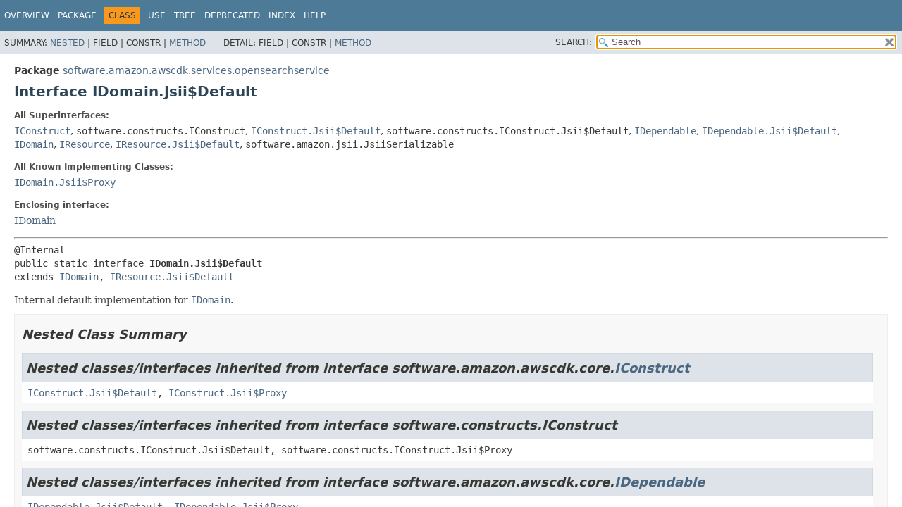

--- FILE ---
content_type: text/html
request_url: https://docs.aws.amazon.com/cdk/api/v1/java/software/amazon/awscdk/services/opensearchservice/IDomain.Jsii$Default.html
body_size: 6269
content:
<!DOCTYPE HTML>
<html lang="en">
<head>
<!-- Generated by javadoc (17) on Wed Nov 27 03:17:41 UTC 2024 -->
<title>IDomain.Jsii$Default (AWS CDK 1.204.0 API)</title>
<meta name="viewport" content="width=device-width, initial-scale=1">
<meta http-equiv="Content-Type" content="text/html; charset=UTF-8">
<meta name="dc.created" content="2024-11-27">
<meta name="description" content="declaration: package: software.amazon.awscdk.services.opensearchservice, interface: IDomain, interface: Jsii$Default">
<meta name="generator" content="javadoc/ClassWriterImpl">
<link rel="stylesheet" type="text/css" href="../../../../../stylesheet.css" title="Style">
<link rel="stylesheet" type="text/css" href="../../../../../script-dir/jquery-ui.min.css" title="Style">
<link rel="stylesheet" type="text/css" href="../../../../../jquery-ui.overrides.css" title="Style">
<script type="text/javascript" src="../../../../../script.js"></script>
<script type="text/javascript" src="../../../../../script-dir/jquery-3.7.1.min.js"></script>
<script type="text/javascript" src="../../../../../script-dir/jquery-ui.min.js"></script>
<meta name="robots" content="noindex"></head>
<body class="class-declaration-page">
<script type="text/javascript">var evenRowColor = "even-row-color";
var oddRowColor = "odd-row-color";
var tableTab = "table-tab";
var activeTableTab = "active-table-tab";
var pathtoroot = "../../../../../";
loadScripts(document, 'script');</script>
<noscript>
<div>JavaScript is disabled on your browser.</div>
</noscript>
<div class="flex-box">
<header role="banner" class="flex-header">
<nav role="navigation">
<!-- ========= START OF TOP NAVBAR ======= -->
<div class="top-nav" id="navbar-top">
<div class="skip-nav"><a href="#skip-navbar-top" title="Skip navigation links">Skip navigation links</a></div>
<div class="about-language"><meta name="guide-name" content="API Reference"> <meta name="service-name" content="AWS Cloud Development Kit (AWS CDK)"> <script type="text/javascript" src="/assets/js/awsdocs-boot.js"></script></div>
<ul id="navbar-top-firstrow" class="nav-list" title="Navigation">
<li><a href="../../../../../index.html">Overview</a></li>
<li><a href="package-summary.html">Package</a></li>
<li class="nav-bar-cell1-rev">Class</li>
<li><a href="class-use/IDomain.Jsii$Default.html">Use</a></li>
<li><a href="package-tree.html">Tree</a></li>
<li><a href="../../../../../deprecated-list.html">Deprecated</a></li>
<li><a href="../../../../../index-all.html">Index</a></li>
<li><a href="../../../../../help-doc.html#class">Help</a></li>
</ul>
</div>
<div class="sub-nav">
<div>
<ul class="sub-nav-list">
<li>Summary:&nbsp;</li>
<li><a href="#nested-class-summary">Nested</a>&nbsp;|&nbsp;</li>
<li>Field&nbsp;|&nbsp;</li>
<li>Constr&nbsp;|&nbsp;</li>
<li><a href="#method-summary">Method</a></li>
</ul>
<ul class="sub-nav-list">
<li>Detail:&nbsp;</li>
<li>Field&nbsp;|&nbsp;</li>
<li>Constr&nbsp;|&nbsp;</li>
<li><a href="#method-detail">Method</a></li>
</ul>
</div>
<div class="nav-list-search"><label for="search-input">SEARCH:</label>
<input type="text" id="search-input" value="search" disabled="disabled">
<input type="reset" id="reset-button" value="reset" disabled="disabled">
</div>
</div>
<!-- ========= END OF TOP NAVBAR ========= -->
<span class="skip-nav" id="skip-navbar-top"></span></nav>
</header>
<div class="flex-content">
<main role="main">
<!-- ======== START OF CLASS DATA ======== -->
<div class="header">
<div class="sub-title"><span class="package-label-in-type">Package</span>&nbsp;<a href="package-summary.html">software.amazon.awscdk.services.opensearchservice</a></div>
<h1 title="Interface IDomain.Jsii$Default" class="title">Interface IDomain.Jsii$Default</h1>
</div>
<section class="class-description" id="class-description">
<dl class="notes">
<dt>All Superinterfaces:</dt>
<dd><code><a href="../../core/IConstruct.html" title="interface in software.amazon.awscdk.core">IConstruct</a></code>, <code>software.constructs.IConstruct</code>, <code><a href="../../core/IConstruct.Jsii$Default.html" title="interface in software.amazon.awscdk.core">IConstruct.Jsii$Default</a></code>, <code>software.constructs.IConstruct.Jsii$Default</code>, <code><a href="../../core/IDependable.html" title="interface in software.amazon.awscdk.core">IDependable</a></code>, <code><a href="../../core/IDependable.Jsii$Default.html" title="interface in software.amazon.awscdk.core">IDependable.Jsii$Default</a></code>, <code><a href="IDomain.html" title="interface in software.amazon.awscdk.services.opensearchservice">IDomain</a></code>, <code><a href="../../core/IResource.html" title="interface in software.amazon.awscdk.core">IResource</a></code>, <code><a href="../../core/IResource.Jsii$Default.html" title="interface in software.amazon.awscdk.core">IResource.Jsii$Default</a></code>, <code>software.amazon.jsii.JsiiSerializable</code></dd>
</dl>
<dl class="notes">
<dt>All Known Implementing Classes:</dt>
<dd><code><a href="IDomain.Jsii$Proxy.html" title="class in software.amazon.awscdk.services.opensearchservice">IDomain.Jsii$Proxy</a></code></dd>
</dl>
<dl class="notes">
<dt>Enclosing interface:</dt>
<dd><a href="IDomain.html" title="interface in software.amazon.awscdk.services.opensearchservice">IDomain</a></dd>
</dl>
<hr>
<div class="type-signature"><span class="annotations">@Internal
</span><span class="modifiers">public static interface </span><span class="element-name type-name-label">IDomain.Jsii$Default</span><span class="extends-implements">
extends <a href="IDomain.html" title="interface in software.amazon.awscdk.services.opensearchservice">IDomain</a>, <a href="../../core/IResource.Jsii$Default.html" title="interface in software.amazon.awscdk.core">IResource.Jsii$Default</a></span></div>
<div class="block">Internal default implementation for <a href="IDomain.html" title="interface in software.amazon.awscdk.services.opensearchservice"><code>IDomain</code></a>.</div>
</section>
<section class="summary">
<ul class="summary-list">
<!-- ======== NESTED CLASS SUMMARY ======== -->
<li>
<section class="nested-class-summary" id="nested-class-summary">
<h2>Nested Class Summary</h2>
<div class="inherited-list">
<h2 id="nested-classes-inherited-from-class-software.amazon.awscdk.core.IConstruct">Nested classes/interfaces inherited from interface&nbsp;software.amazon.awscdk.core.<a href="../../core/IConstruct.html" title="interface in software.amazon.awscdk.core">IConstruct</a></h2>
<code><a href="../../core/IConstruct.Jsii$Default.html" title="interface in software.amazon.awscdk.core">IConstruct.Jsii$Default</a>, <a href="../../core/IConstruct.Jsii$Proxy.html" title="class in software.amazon.awscdk.core">IConstruct.Jsii$Proxy</a></code></div>
<div class="inherited-list">
<h2 id="nested-classes-inherited-from-class-software.constructs.IConstruct">Nested classes/interfaces inherited from interface&nbsp;software.constructs.IConstruct</h2>
<code>software.constructs.IConstruct.Jsii$Default, software.constructs.IConstruct.Jsii$Proxy</code></div>
<div class="inherited-list">
<h2 id="nested-classes-inherited-from-class-software.amazon.awscdk.core.IDependable">Nested classes/interfaces inherited from interface&nbsp;software.amazon.awscdk.core.<a href="../../core/IDependable.html" title="interface in software.amazon.awscdk.core">IDependable</a></h2>
<code><a href="../../core/IDependable.Jsii$Default.html" title="interface in software.amazon.awscdk.core">IDependable.Jsii$Default</a>, <a href="../../core/IDependable.Jsii$Proxy.html" title="class in software.amazon.awscdk.core">IDependable.Jsii$Proxy</a></code></div>
<div class="inherited-list">
<h2 id="nested-classes-inherited-from-class-software.amazon.awscdk.services.opensearchservice.IDomain">Nested classes/interfaces inherited from interface&nbsp;software.amazon.awscdk.services.opensearchservice.<a href="IDomain.html" title="interface in software.amazon.awscdk.services.opensearchservice">IDomain</a></h2>
<code><a href="IDomain.Jsii$Default.html" title="interface in software.amazon.awscdk.services.opensearchservice">IDomain.Jsii$Default</a>, <a href="IDomain.Jsii$Proxy.html" title="class in software.amazon.awscdk.services.opensearchservice">IDomain.Jsii$Proxy</a></code></div>
<div class="inherited-list">
<h2 id="nested-classes-inherited-from-class-software.amazon.awscdk.core.IResource">Nested classes/interfaces inherited from interface&nbsp;software.amazon.awscdk.core.<a href="../../core/IResource.html" title="interface in software.amazon.awscdk.core">IResource</a></h2>
<code><a href="../../core/IResource.Jsii$Default.html" title="interface in software.amazon.awscdk.core">IResource.Jsii$Default</a>, <a href="../../core/IResource.Jsii$Proxy.html" title="class in software.amazon.awscdk.core">IResource.Jsii$Proxy</a></code></div>
</section>
</li>
<!-- ========== METHOD SUMMARY =========== -->
<li>
<section class="method-summary" id="method-summary">
<h2>Method Summary</h2>
<div id="method-summary-table">
<div class="table-tabs" role="tablist" aria-orientation="horizontal"><button id="method-summary-table-tab0" role="tab" aria-selected="true" aria-controls="method-summary-table.tabpanel" tabindex="0" onkeydown="switchTab(event)" onclick="show('method-summary-table', 'method-summary-table', 3)" class="active-table-tab">All Methods</button><button id="method-summary-table-tab2" role="tab" aria-selected="false" aria-controls="method-summary-table.tabpanel" tabindex="-1" onkeydown="switchTab(event)" onclick="show('method-summary-table', 'method-summary-table-tab2', 3)" class="table-tab">Instance Methods</button><button id="method-summary-table-tab5" role="tab" aria-selected="false" aria-controls="method-summary-table.tabpanel" tabindex="-1" onkeydown="switchTab(event)" onclick="show('method-summary-table', 'method-summary-table-tab5', 3)" class="table-tab">Default Methods</button></div>
<div id="method-summary-table.tabpanel" role="tabpanel" aria-labelledby="method-summary-table-tab0">
<div class="summary-table three-column-summary">
<div class="table-header col-first">Modifier and Type</div>
<div class="table-header col-second">Method</div>
<div class="table-header col-last">Description</div>
<div class="col-first even-row-color method-summary-table method-summary-table-tab2 method-summary-table-tab5"><code>default void</code></div>
<div class="col-second even-row-color method-summary-table method-summary-table-tab2 method-summary-table-tab5"><code><a href="#applyRemovalPolicy(software.amazon.awscdk.core.RemovalPolicy)" class="member-name-link">applyRemovalPolicy</a><wbr>(<a href="../../core/RemovalPolicy.html" title="enum in software.amazon.awscdk.core">RemovalPolicy</a>&nbsp;policy)</code></div>
<div class="col-last even-row-color method-summary-table method-summary-table-tab2 method-summary-table-tab5">
<div class="block">Apply the given removal policy to this resource.</div>
</div>
<div class="col-first odd-row-color method-summary-table method-summary-table-tab2 method-summary-table-tab5"><code>default <a href="https://docs.oracle.com/javase/8/docs/api/java/lang/String.html" title="class or interface in java.lang" class="external-link">String</a></code></div>
<div class="col-second odd-row-color method-summary-table method-summary-table-tab2 method-summary-table-tab5"><code><a href="#getDomainArn()" class="member-name-link">getDomainArn</a>()</code></div>
<div class="col-last odd-row-color method-summary-table method-summary-table-tab2 method-summary-table-tab5">
<div class="block">Arn of the Amazon OpenSearch Service domain.</div>
</div>
<div class="col-first even-row-color method-summary-table method-summary-table-tab2 method-summary-table-tab5"><code>default <a href="https://docs.oracle.com/javase/8/docs/api/java/lang/String.html" title="class or interface in java.lang" class="external-link">String</a></code></div>
<div class="col-second even-row-color method-summary-table method-summary-table-tab2 method-summary-table-tab5"><code><a href="#getDomainEndpoint()" class="member-name-link">getDomainEndpoint</a>()</code></div>
<div class="col-last even-row-color method-summary-table method-summary-table-tab2 method-summary-table-tab5">
<div class="block">Endpoint of the Amazon OpenSearch Service domain.</div>
</div>
<div class="col-first odd-row-color method-summary-table method-summary-table-tab2 method-summary-table-tab5"><code>default <a href="https://docs.oracle.com/javase/8/docs/api/java/lang/String.html" title="class or interface in java.lang" class="external-link">String</a></code></div>
<div class="col-second odd-row-color method-summary-table method-summary-table-tab2 method-summary-table-tab5"><code><a href="#getDomainId()" class="member-name-link">getDomainId</a>()</code></div>
<div class="col-last odd-row-color method-summary-table method-summary-table-tab2 method-summary-table-tab5">
<div class="block">Identifier of the Amazon OpenSearch Service domain.</div>
</div>
<div class="col-first even-row-color method-summary-table method-summary-table-tab2 method-summary-table-tab5"><code>default <a href="https://docs.oracle.com/javase/8/docs/api/java/lang/String.html" title="class or interface in java.lang" class="external-link">String</a></code></div>
<div class="col-second even-row-color method-summary-table method-summary-table-tab2 method-summary-table-tab5"><code><a href="#getDomainName()" class="member-name-link">getDomainName</a>()</code></div>
<div class="col-last even-row-color method-summary-table method-summary-table-tab2 method-summary-table-tab5">
<div class="block">Domain name of the Amazon OpenSearch Service domain.</div>
</div>
<div class="col-first odd-row-color method-summary-table method-summary-table-tab2 method-summary-table-tab5"><code>default <a href="../../core/ResourceEnvironment.html" title="interface in software.amazon.awscdk.core">ResourceEnvironment</a></code></div>
<div class="col-second odd-row-color method-summary-table method-summary-table-tab2 method-summary-table-tab5"><code><a href="#getEnv()" class="member-name-link">getEnv</a>()</code></div>
<div class="col-last odd-row-color method-summary-table method-summary-table-tab2 method-summary-table-tab5">
<div class="block">The environment this resource belongs to.</div>
</div>
<div class="col-first even-row-color method-summary-table method-summary-table-tab2 method-summary-table-tab5"><code>default <a href="../../core/ConstructNode.html" title="class in software.amazon.awscdk.core">ConstructNode</a></code></div>
<div class="col-second even-row-color method-summary-table method-summary-table-tab2 method-summary-table-tab5"><code><a href="#getNode()" class="member-name-link">getNode</a>()</code></div>
<div class="col-last even-row-color method-summary-table method-summary-table-tab2 method-summary-table-tab5">
<div class="block">The construct tree node for this construct.</div>
</div>
<div class="col-first odd-row-color method-summary-table method-summary-table-tab2 method-summary-table-tab5"><code>default <a href="../../core/Stack.html" title="class in software.amazon.awscdk.core">Stack</a></code></div>
<div class="col-second odd-row-color method-summary-table method-summary-table-tab2 method-summary-table-tab5"><code><a href="#getStack()" class="member-name-link">getStack</a>()</code></div>
<div class="col-last odd-row-color method-summary-table method-summary-table-tab2 method-summary-table-tab5">
<div class="block">The stack in which this resource is defined.</div>
</div>
<div class="col-first even-row-color method-summary-table method-summary-table-tab2 method-summary-table-tab5"><code>default <a href="../iam/Grant.html" title="class in software.amazon.awscdk.services.iam">Grant</a></code></div>
<div class="col-second even-row-color method-summary-table method-summary-table-tab2 method-summary-table-tab5"><code><a href="#grantIndexRead(java.lang.String,software.amazon.awscdk.services.iam.IGrantable)" class="member-name-link">grantIndexRead</a><wbr>(<a href="https://docs.oracle.com/javase/8/docs/api/java/lang/String.html" title="class or interface in java.lang" class="external-link">String</a>&nbsp;index,
 <a href="../iam/IGrantable.html" title="interface in software.amazon.awscdk.services.iam">IGrantable</a>&nbsp;identity)</code></div>
<div class="col-last even-row-color method-summary-table method-summary-table-tab2 method-summary-table-tab5">
<div class="block">Grant read permissions for an index in this domain to an IAM principal (Role/Group/User).</div>
</div>
<div class="col-first odd-row-color method-summary-table method-summary-table-tab2 method-summary-table-tab5"><code>default <a href="../iam/Grant.html" title="class in software.amazon.awscdk.services.iam">Grant</a></code></div>
<div class="col-second odd-row-color method-summary-table method-summary-table-tab2 method-summary-table-tab5"><code><a href="#grantIndexReadWrite(java.lang.String,software.amazon.awscdk.services.iam.IGrantable)" class="member-name-link">grantIndexReadWrite</a><wbr>(<a href="https://docs.oracle.com/javase/8/docs/api/java/lang/String.html" title="class or interface in java.lang" class="external-link">String</a>&nbsp;index,
 <a href="../iam/IGrantable.html" title="interface in software.amazon.awscdk.services.iam">IGrantable</a>&nbsp;identity)</code></div>
<div class="col-last odd-row-color method-summary-table method-summary-table-tab2 method-summary-table-tab5">
<div class="block">Grant read/write permissions for an index in this domain to an IAM principal (Role/Group/User).</div>
</div>
<div class="col-first even-row-color method-summary-table method-summary-table-tab2 method-summary-table-tab5"><code>default <a href="../iam/Grant.html" title="class in software.amazon.awscdk.services.iam">Grant</a></code></div>
<div class="col-second even-row-color method-summary-table method-summary-table-tab2 method-summary-table-tab5"><code><a href="#grantIndexWrite(java.lang.String,software.amazon.awscdk.services.iam.IGrantable)" class="member-name-link">grantIndexWrite</a><wbr>(<a href="https://docs.oracle.com/javase/8/docs/api/java/lang/String.html" title="class or interface in java.lang" class="external-link">String</a>&nbsp;index,
 <a href="../iam/IGrantable.html" title="interface in software.amazon.awscdk.services.iam">IGrantable</a>&nbsp;identity)</code></div>
<div class="col-last even-row-color method-summary-table method-summary-table-tab2 method-summary-table-tab5">
<div class="block">Grant write permissions for an index in this domain to an IAM principal (Role/Group/User).</div>
</div>
<div class="col-first odd-row-color method-summary-table method-summary-table-tab2 method-summary-table-tab5"><code>default <a href="../iam/Grant.html" title="class in software.amazon.awscdk.services.iam">Grant</a></code></div>
<div class="col-second odd-row-color method-summary-table method-summary-table-tab2 method-summary-table-tab5"><code><a href="#grantPathRead(java.lang.String,software.amazon.awscdk.services.iam.IGrantable)" class="member-name-link">grantPathRead</a><wbr>(<a href="https://docs.oracle.com/javase/8/docs/api/java/lang/String.html" title="class or interface in java.lang" class="external-link">String</a>&nbsp;path,
 <a href="../iam/IGrantable.html" title="interface in software.amazon.awscdk.services.iam">IGrantable</a>&nbsp;identity)</code></div>
<div class="col-last odd-row-color method-summary-table method-summary-table-tab2 method-summary-table-tab5">
<div class="block">Grant read permissions for a specific path in this domain to an IAM principal (Role/Group/User).</div>
</div>
<div class="col-first even-row-color method-summary-table method-summary-table-tab2 method-summary-table-tab5"><code>default <a href="../iam/Grant.html" title="class in software.amazon.awscdk.services.iam">Grant</a></code></div>
<div class="col-second even-row-color method-summary-table method-summary-table-tab2 method-summary-table-tab5"><code><a href="#grantPathReadWrite(java.lang.String,software.amazon.awscdk.services.iam.IGrantable)" class="member-name-link">grantPathReadWrite</a><wbr>(<a href="https://docs.oracle.com/javase/8/docs/api/java/lang/String.html" title="class or interface in java.lang" class="external-link">String</a>&nbsp;path,
 <a href="../iam/IGrantable.html" title="interface in software.amazon.awscdk.services.iam">IGrantable</a>&nbsp;identity)</code></div>
<div class="col-last even-row-color method-summary-table method-summary-table-tab2 method-summary-table-tab5">
<div class="block">Grant read/write permissions for a specific path in this domain to an IAM principal (Role/Group/User).</div>
</div>
<div class="col-first odd-row-color method-summary-table method-summary-table-tab2 method-summary-table-tab5"><code>default <a href="../iam/Grant.html" title="class in software.amazon.awscdk.services.iam">Grant</a></code></div>
<div class="col-second odd-row-color method-summary-table method-summary-table-tab2 method-summary-table-tab5"><code><a href="#grantPathWrite(java.lang.String,software.amazon.awscdk.services.iam.IGrantable)" class="member-name-link">grantPathWrite</a><wbr>(<a href="https://docs.oracle.com/javase/8/docs/api/java/lang/String.html" title="class or interface in java.lang" class="external-link">String</a>&nbsp;path,
 <a href="../iam/IGrantable.html" title="interface in software.amazon.awscdk.services.iam">IGrantable</a>&nbsp;identity)</code></div>
<div class="col-last odd-row-color method-summary-table method-summary-table-tab2 method-summary-table-tab5">
<div class="block">Grant write permissions for a specific path in this domain to an IAM principal (Role/Group/User).</div>
</div>
<div class="col-first even-row-color method-summary-table method-summary-table-tab2 method-summary-table-tab5"><code>default <a href="../iam/Grant.html" title="class in software.amazon.awscdk.services.iam">Grant</a></code></div>
<div class="col-second even-row-color method-summary-table method-summary-table-tab2 method-summary-table-tab5"><code><a href="#grantRead(software.amazon.awscdk.services.iam.IGrantable)" class="member-name-link">grantRead</a><wbr>(<a href="../iam/IGrantable.html" title="interface in software.amazon.awscdk.services.iam">IGrantable</a>&nbsp;identity)</code></div>
<div class="col-last even-row-color method-summary-table method-summary-table-tab2 method-summary-table-tab5">
<div class="block">Grant read permissions for this domain and its contents to an IAM principal (Role/Group/User).</div>
</div>
<div class="col-first odd-row-color method-summary-table method-summary-table-tab2 method-summary-table-tab5"><code>default <a href="../iam/Grant.html" title="class in software.amazon.awscdk.services.iam">Grant</a></code></div>
<div class="col-second odd-row-color method-summary-table method-summary-table-tab2 method-summary-table-tab5"><code><a href="#grantReadWrite(software.amazon.awscdk.services.iam.IGrantable)" class="member-name-link">grantReadWrite</a><wbr>(<a href="../iam/IGrantable.html" title="interface in software.amazon.awscdk.services.iam">IGrantable</a>&nbsp;identity)</code></div>
<div class="col-last odd-row-color method-summary-table method-summary-table-tab2 method-summary-table-tab5">
<div class="block">Grant read/write permissions for this domain and its contents to an IAM principal (Role/Group/User).</div>
</div>
<div class="col-first even-row-color method-summary-table method-summary-table-tab2 method-summary-table-tab5"><code>default <a href="../iam/Grant.html" title="class in software.amazon.awscdk.services.iam">Grant</a></code></div>
<div class="col-second even-row-color method-summary-table method-summary-table-tab2 method-summary-table-tab5"><code><a href="#grantWrite(software.amazon.awscdk.services.iam.IGrantable)" class="member-name-link">grantWrite</a><wbr>(<a href="../iam/IGrantable.html" title="interface in software.amazon.awscdk.services.iam">IGrantable</a>&nbsp;identity)</code></div>
<div class="col-last even-row-color method-summary-table method-summary-table-tab2 method-summary-table-tab5">
<div class="block">Grant write permissions for this domain and its contents to an IAM principal (Role/Group/User).</div>
</div>
<div class="col-first odd-row-color method-summary-table method-summary-table-tab2 method-summary-table-tab5"><code>default <a href="../cloudwatch/Metric.html" title="class in software.amazon.awscdk.services.cloudwatch">Metric</a></code></div>
<div class="col-second odd-row-color method-summary-table method-summary-table-tab2 method-summary-table-tab5"><code><a href="#metric(java.lang.String,software.amazon.awscdk.services.cloudwatch.MetricOptions)" class="member-name-link">metric</a><wbr>(<a href="https://docs.oracle.com/javase/8/docs/api/java/lang/String.html" title="class or interface in java.lang" class="external-link">String</a>&nbsp;metricName,
 <a href="../cloudwatch/MetricOptions.html" title="interface in software.amazon.awscdk.services.cloudwatch">MetricOptions</a>&nbsp;props)</code></div>
<div class="col-last odd-row-color method-summary-table method-summary-table-tab2 method-summary-table-tab5">
<div class="block">Return the given named metric for this domain.</div>
</div>
<div class="col-first even-row-color method-summary-table method-summary-table-tab2 method-summary-table-tab5"><code>default <a href="../cloudwatch/Metric.html" title="class in software.amazon.awscdk.services.cloudwatch">Metric</a></code></div>
<div class="col-second even-row-color method-summary-table method-summary-table-tab2 method-summary-table-tab5"><code><a href="#metricAutomatedSnapshotFailure(software.amazon.awscdk.services.cloudwatch.MetricOptions)" class="member-name-link">metricAutomatedSnapshotFailure</a><wbr>(<a href="../cloudwatch/MetricOptions.html" title="interface in software.amazon.awscdk.services.cloudwatch">MetricOptions</a>&nbsp;props)</code></div>
<div class="col-last even-row-color method-summary-table method-summary-table-tab2 method-summary-table-tab5">
<div class="block">Metric for automated snapshot failures.</div>
</div>
<div class="col-first odd-row-color method-summary-table method-summary-table-tab2 method-summary-table-tab5"><code>default <a href="../cloudwatch/Metric.html" title="class in software.amazon.awscdk.services.cloudwatch">Metric</a></code></div>
<div class="col-second odd-row-color method-summary-table method-summary-table-tab2 method-summary-table-tab5"><code><a href="#metricClusterIndexWritesBlocked(software.amazon.awscdk.services.cloudwatch.MetricOptions)" class="member-name-link">metricClusterIndexWritesBlocked</a><wbr>(<a href="../cloudwatch/MetricOptions.html" title="interface in software.amazon.awscdk.services.cloudwatch">MetricOptions</a>&nbsp;props)</code></div>
<div class="col-last odd-row-color method-summary-table method-summary-table-tab2 method-summary-table-tab5">
<div class="block">Metric for the cluster blocking index writes.</div>
</div>
<div class="col-first even-row-color method-summary-table method-summary-table-tab2 method-summary-table-tab5"><code>default <a href="../cloudwatch/Metric.html" title="class in software.amazon.awscdk.services.cloudwatch">Metric</a></code></div>
<div class="col-second even-row-color method-summary-table method-summary-table-tab2 method-summary-table-tab5"><code><a href="#metricClusterStatusRed(software.amazon.awscdk.services.cloudwatch.MetricOptions)" class="member-name-link">metricClusterStatusRed</a><wbr>(<a href="../cloudwatch/MetricOptions.html" title="interface in software.amazon.awscdk.services.cloudwatch">MetricOptions</a>&nbsp;props)</code></div>
<div class="col-last even-row-color method-summary-table method-summary-table-tab2 method-summary-table-tab5">
<div class="block">Metric for the time the cluster status is red.</div>
</div>
<div class="col-first odd-row-color method-summary-table method-summary-table-tab2 method-summary-table-tab5"><code>default <a href="../cloudwatch/Metric.html" title="class in software.amazon.awscdk.services.cloudwatch">Metric</a></code></div>
<div class="col-second odd-row-color method-summary-table method-summary-table-tab2 method-summary-table-tab5"><code><a href="#metricClusterStatusYellow(software.amazon.awscdk.services.cloudwatch.MetricOptions)" class="member-name-link">metricClusterStatusYellow</a><wbr>(<a href="../cloudwatch/MetricOptions.html" title="interface in software.amazon.awscdk.services.cloudwatch">MetricOptions</a>&nbsp;props)</code></div>
<div class="col-last odd-row-color method-summary-table method-summary-table-tab2 method-summary-table-tab5">
<div class="block">Metric for the time the cluster status is yellow.</div>
</div>
<div class="col-first even-row-color method-summary-table method-summary-table-tab2 method-summary-table-tab5"><code>default <a href="../cloudwatch/Metric.html" title="class in software.amazon.awscdk.services.cloudwatch">Metric</a></code></div>
<div class="col-second even-row-color method-summary-table method-summary-table-tab2 method-summary-table-tab5"><code><a href="#metricCPUUtilization(software.amazon.awscdk.services.cloudwatch.MetricOptions)" class="member-name-link">metricCPUUtilization</a><wbr>(<a href="../cloudwatch/MetricOptions.html" title="interface in software.amazon.awscdk.services.cloudwatch">MetricOptions</a>&nbsp;props)</code></div>
<div class="col-last even-row-color method-summary-table method-summary-table-tab2 method-summary-table-tab5">
<div class="block">Metric for CPU utilization.</div>
</div>
<div class="col-first odd-row-color method-summary-table method-summary-table-tab2 method-summary-table-tab5"><code>default <a href="../cloudwatch/Metric.html" title="class in software.amazon.awscdk.services.cloudwatch">Metric</a></code></div>
<div class="col-second odd-row-color method-summary-table method-summary-table-tab2 method-summary-table-tab5"><code><a href="#metricFreeStorageSpace(software.amazon.awscdk.services.cloudwatch.MetricOptions)" class="member-name-link">metricFreeStorageSpace</a><wbr>(<a href="../cloudwatch/MetricOptions.html" title="interface in software.amazon.awscdk.services.cloudwatch">MetricOptions</a>&nbsp;props)</code></div>
<div class="col-last odd-row-color method-summary-table method-summary-table-tab2 method-summary-table-tab5">
<div class="block">Metric for the storage space of nodes in the cluster.</div>
</div>
<div class="col-first even-row-color method-summary-table method-summary-table-tab2 method-summary-table-tab5"><code>default <a href="../cloudwatch/Metric.html" title="class in software.amazon.awscdk.services.cloudwatch">Metric</a></code></div>
<div class="col-second even-row-color method-summary-table method-summary-table-tab2 method-summary-table-tab5"><code><a href="#metricIndexingLatency(software.amazon.awscdk.services.cloudwatch.MetricOptions)" class="member-name-link">metricIndexingLatency</a><wbr>(<a href="../cloudwatch/MetricOptions.html" title="interface in software.amazon.awscdk.services.cloudwatch">MetricOptions</a>&nbsp;props)</code></div>
<div class="col-last even-row-color method-summary-table method-summary-table-tab2 method-summary-table-tab5">
<div class="block">Metric for indexing latency.</div>
</div>
<div class="col-first odd-row-color method-summary-table method-summary-table-tab2 method-summary-table-tab5"><code>default <a href="../cloudwatch/Metric.html" title="class in software.amazon.awscdk.services.cloudwatch">Metric</a></code></div>
<div class="col-second odd-row-color method-summary-table method-summary-table-tab2 method-summary-table-tab5"><code><a href="#metricJVMMemoryPressure(software.amazon.awscdk.services.cloudwatch.MetricOptions)" class="member-name-link">metricJVMMemoryPressure</a><wbr>(<a href="../cloudwatch/MetricOptions.html" title="interface in software.amazon.awscdk.services.cloudwatch">MetricOptions</a>&nbsp;props)</code></div>
<div class="col-last odd-row-color method-summary-table method-summary-table-tab2 method-summary-table-tab5">
<div class="block">Metric for JVM memory pressure.</div>
</div>
<div class="col-first even-row-color method-summary-table method-summary-table-tab2 method-summary-table-tab5"><code>default <a href="../cloudwatch/Metric.html" title="class in software.amazon.awscdk.services.cloudwatch">Metric</a></code></div>
<div class="col-second even-row-color method-summary-table method-summary-table-tab2 method-summary-table-tab5"><code><a href="#metricKMSKeyError(software.amazon.awscdk.services.cloudwatch.MetricOptions)" class="member-name-link">metricKMSKeyError</a><wbr>(<a href="../cloudwatch/MetricOptions.html" title="interface in software.amazon.awscdk.services.cloudwatch">MetricOptions</a>&nbsp;props)</code></div>
<div class="col-last even-row-color method-summary-table method-summary-table-tab2 method-summary-table-tab5">
<div class="block">Metric for KMS key errors.</div>
</div>
<div class="col-first odd-row-color method-summary-table method-summary-table-tab2 method-summary-table-tab5"><code>default <a href="../cloudwatch/Metric.html" title="class in software.amazon.awscdk.services.cloudwatch">Metric</a></code></div>
<div class="col-second odd-row-color method-summary-table method-summary-table-tab2 method-summary-table-tab5"><code><a href="#metricKMSKeyInaccessible(software.amazon.awscdk.services.cloudwatch.MetricOptions)" class="member-name-link">metricKMSKeyInaccessible</a><wbr>(<a href="../cloudwatch/MetricOptions.html" title="interface in software.amazon.awscdk.services.cloudwatch">MetricOptions</a>&nbsp;props)</code></div>
<div class="col-last odd-row-color method-summary-table method-summary-table-tab2 method-summary-table-tab5">
<div class="block">Metric for KMS key being inaccessible.</div>
</div>
<div class="col-first even-row-color method-summary-table method-summary-table-tab2 method-summary-table-tab5"><code>default <a href="../cloudwatch/Metric.html" title="class in software.amazon.awscdk.services.cloudwatch">Metric</a></code></div>
<div class="col-second even-row-color method-summary-table method-summary-table-tab2 method-summary-table-tab5"><code><a href="#metricMasterCPUUtilization(software.amazon.awscdk.services.cloudwatch.MetricOptions)" class="member-name-link">metricMasterCPUUtilization</a><wbr>(<a href="../cloudwatch/MetricOptions.html" title="interface in software.amazon.awscdk.services.cloudwatch">MetricOptions</a>&nbsp;props)</code></div>
<div class="col-last even-row-color method-summary-table method-summary-table-tab2 method-summary-table-tab5">
<div class="block">Metric for master CPU utilization.</div>
</div>
<div class="col-first odd-row-color method-summary-table method-summary-table-tab2 method-summary-table-tab5"><code>default <a href="../cloudwatch/Metric.html" title="class in software.amazon.awscdk.services.cloudwatch">Metric</a></code></div>
<div class="col-second odd-row-color method-summary-table method-summary-table-tab2 method-summary-table-tab5"><code><a href="#metricMasterJVMMemoryPressure(software.amazon.awscdk.services.cloudwatch.MetricOptions)" class="member-name-link">metricMasterJVMMemoryPressure</a><wbr>(<a href="../cloudwatch/MetricOptions.html" title="interface in software.amazon.awscdk.services.cloudwatch">MetricOptions</a>&nbsp;props)</code></div>
<div class="col-last odd-row-color method-summary-table method-summary-table-tab2 method-summary-table-tab5">
<div class="block">Metric for master JVM memory pressure.</div>
</div>
<div class="col-first even-row-color method-summary-table method-summary-table-tab2 method-summary-table-tab5"><code>default <a href="../cloudwatch/Metric.html" title="class in software.amazon.awscdk.services.cloudwatch">Metric</a></code></div>
<div class="col-second even-row-color method-summary-table method-summary-table-tab2 method-summary-table-tab5"><code><a href="#metricNodes(software.amazon.awscdk.services.cloudwatch.MetricOptions)" class="member-name-link">metricNodes</a><wbr>(<a href="../cloudwatch/MetricOptions.html" title="interface in software.amazon.awscdk.services.cloudwatch">MetricOptions</a>&nbsp;props)</code></div>
<div class="col-last even-row-color method-summary-table method-summary-table-tab2 method-summary-table-tab5">
<div class="block">Metric for the number of nodes.</div>
</div>
<div class="col-first odd-row-color method-summary-table method-summary-table-tab2 method-summary-table-tab5"><code>default <a href="../cloudwatch/Metric.html" title="class in software.amazon.awscdk.services.cloudwatch">Metric</a></code></div>
<div class="col-second odd-row-color method-summary-table method-summary-table-tab2 method-summary-table-tab5"><code><a href="#metricSearchableDocuments(software.amazon.awscdk.services.cloudwatch.MetricOptions)" class="member-name-link">metricSearchableDocuments</a><wbr>(<a href="../cloudwatch/MetricOptions.html" title="interface in software.amazon.awscdk.services.cloudwatch">MetricOptions</a>&nbsp;props)</code></div>
<div class="col-last odd-row-color method-summary-table method-summary-table-tab2 method-summary-table-tab5">
<div class="block">Metric for number of searchable documents.</div>
</div>
<div class="col-first even-row-color method-summary-table method-summary-table-tab2 method-summary-table-tab5"><code>default <a href="../cloudwatch/Metric.html" title="class in software.amazon.awscdk.services.cloudwatch">Metric</a></code></div>
<div class="col-second even-row-color method-summary-table method-summary-table-tab2 method-summary-table-tab5"><code><a href="#metricSearchLatency(software.amazon.awscdk.services.cloudwatch.MetricOptions)" class="member-name-link">metricSearchLatency</a><wbr>(<a href="../cloudwatch/MetricOptions.html" title="interface in software.amazon.awscdk.services.cloudwatch">MetricOptions</a>&nbsp;props)</code></div>
<div class="col-last even-row-color method-summary-table method-summary-table-tab2 method-summary-table-tab5">
<div class="block">Metric for search latency.</div>
</div>
</div>
</div>
</div>
<div class="inherited-list">
<h3 id="methods-inherited-from-class-software.amazon.awscdk.services.opensearchservice.IDomain">Methods inherited from interface&nbsp;software.amazon.awscdk.services.opensearchservice.<a href="IDomain.html" title="interface in software.amazon.awscdk.services.opensearchservice">IDomain</a></h3>
<code><a href="IDomain.html#metric(java.lang.String)">metric</a>, <a href="IDomain.html#metricAutomatedSnapshotFailure()">metricAutomatedSnapshotFailure</a>, <a href="IDomain.html#metricClusterIndexWritesBlocked()">metricClusterIndexWritesBlocked</a>, <a href="IDomain.html#metricClusterStatusRed()">metricClusterStatusRed</a>, <a href="IDomain.html#metricClusterStatusYellow()">metricClusterStatusYellow</a>, <a href="IDomain.html#metricCPUUtilization()">metricCPUUtilization</a>, <a href="IDomain.html#metricFreeStorageSpace()">metricFreeStorageSpace</a>, <a href="IDomain.html#metricIndexingLatency()">metricIndexingLatency</a>, <a href="IDomain.html#metricJVMMemoryPressure()">metricJVMMemoryPressure</a>, <a href="IDomain.html#metricKMSKeyError()">metricKMSKeyError</a>, <a href="IDomain.html#metricKMSKeyInaccessible()">metricKMSKeyInaccessible</a>, <a href="IDomain.html#metricMasterCPUUtilization()">metricMasterCPUUtilization</a>, <a href="IDomain.html#metricMasterJVMMemoryPressure()">metricMasterJVMMemoryPressure</a>, <a href="IDomain.html#metricNodes()">metricNodes</a>, <a href="IDomain.html#metricSearchableDocuments()">metricSearchableDocuments</a>, <a href="IDomain.html#metricSearchLatency()">metricSearchLatency</a></code></div>
<div class="inherited-list">
<h3 id="methods-inherited-from-class-software.amazon.jsii.JsiiSerializable">Methods inherited from interface&nbsp;software.amazon.jsii.JsiiSerializable</h3>
<code>$jsii$toJson</code></div>
</section>
</li>
</ul>
</section>
<section class="details">
<ul class="details-list">
<!-- ============ METHOD DETAIL ========== -->
<li>
<section class="method-details" id="method-detail">
<h2>Method Details</h2>
<ul class="member-list">
<li>
<section class="detail" id="getNode()">
<h3>getNode</h3>
<div class="member-signature"><span class="annotations">@Stability(Stable)
@NotNull
</span><span class="modifiers">default</span>&nbsp;<span class="return-type"><a href="../../core/ConstructNode.html" title="class in software.amazon.awscdk.core">ConstructNode</a></span>&nbsp;<span class="element-name">getNode</span>()</div>
<div class="block">The construct tree node for this construct.</div>
<dl class="notes">
<dt>Specified by:</dt>
<dd><code><a href="../../core/IConstruct.html#getNode()">getNode</a></code>&nbsp;in interface&nbsp;<code><a href="../../core/IConstruct.html" title="interface in software.amazon.awscdk.core">IConstruct</a></code></dd>
<dt>Specified by:</dt>
<dd><code><a href="../../core/IConstruct.Jsii$Default.html#getNode()">getNode</a></code>&nbsp;in interface&nbsp;<code><a href="../../core/IConstruct.Jsii$Default.html" title="interface in software.amazon.awscdk.core">IConstruct.Jsii$Default</a></code></dd>
<dt>Specified by:</dt>
<dd><code><a href="../../core/IResource.Jsii$Default.html#getNode()">getNode</a></code>&nbsp;in interface&nbsp;<code><a href="../../core/IResource.Jsii$Default.html" title="interface in software.amazon.awscdk.core">IResource.Jsii$Default</a></code></dd>
</dl>
</section>
</li>
<li>
<section class="detail" id="getEnv()">
<h3>getEnv</h3>
<div class="member-signature"><span class="annotations">@Stability(Stable)
@NotNull
</span><span class="modifiers">default</span>&nbsp;<span class="return-type"><a href="../../core/ResourceEnvironment.html" title="interface in software.amazon.awscdk.core">ResourceEnvironment</a></span>&nbsp;<span class="element-name">getEnv</span>()</div>
<div class="block">The environment this resource belongs to.
 <p>
 For resources that are created and managed by the CDK
 (generally, those created by creating new class instances like Role, Bucket, etc.),
 this is always the same as the environment of the stack they belong to;
 however, for imported resources
 (those obtained from static methods like fromRoleArn, fromBucketName, etc.),
 that might be different than the stack they were imported into.</div>
<dl class="notes">
<dt>Specified by:</dt>
<dd><code><a href="../../core/IResource.html#getEnv()">getEnv</a></code>&nbsp;in interface&nbsp;<code><a href="../../core/IResource.html" title="interface in software.amazon.awscdk.core">IResource</a></code></dd>
<dt>Specified by:</dt>
<dd><code><a href="../../core/IResource.Jsii$Default.html#getEnv()">getEnv</a></code>&nbsp;in interface&nbsp;<code><a href="../../core/IResource.Jsii$Default.html" title="interface in software.amazon.awscdk.core">IResource.Jsii$Default</a></code></dd>
</dl>
</section>
</li>
<li>
<section class="detail" id="getStack()">
<h3>getStack</h3>
<div class="member-signature"><span class="annotations">@Stability(Stable)
@NotNull
</span><span class="modifiers">default</span>&nbsp;<span class="return-type"><a href="../../core/Stack.html" title="class in software.amazon.awscdk.core">Stack</a></span>&nbsp;<span class="element-name">getStack</span>()</div>
<div class="block">The stack in which this resource is defined.</div>
<dl class="notes">
<dt>Specified by:</dt>
<dd><code><a href="../../core/IResource.html#getStack()">getStack</a></code>&nbsp;in interface&nbsp;<code><a href="../../core/IResource.html" title="interface in software.amazon.awscdk.core">IResource</a></code></dd>
<dt>Specified by:</dt>
<dd><code><a href="../../core/IResource.Jsii$Default.html#getStack()">getStack</a></code>&nbsp;in interface&nbsp;<code><a href="../../core/IResource.Jsii$Default.html" title="interface in software.amazon.awscdk.core">IResource.Jsii$Default</a></code></dd>
</dl>
</section>
</li>
<li>
<section class="detail" id="getDomainArn()">
<h3>getDomainArn</h3>
<div class="member-signature"><span class="annotations">@Stability(Stable)
@NotNull
</span><span class="modifiers">default</span>&nbsp;<span class="return-type"><a href="https://docs.oracle.com/javase/8/docs/api/java/lang/String.html" title="class or interface in java.lang" class="external-link">String</a></span>&nbsp;<span class="element-name">getDomainArn</span>()</div>
<div class="block">Arn of the Amazon OpenSearch Service domain.</div>
<dl class="notes">
<dt>Specified by:</dt>
<dd><code><a href="IDomain.html#getDomainArn()">getDomainArn</a></code>&nbsp;in interface&nbsp;<code><a href="IDomain.html" title="interface in software.amazon.awscdk.services.opensearchservice">IDomain</a></code></dd>
</dl>
</section>
</li>
<li>
<section class="detail" id="getDomainEndpoint()">
<h3>getDomainEndpoint</h3>
<div class="member-signature"><span class="annotations">@Stability(Stable)
@NotNull
</span><span class="modifiers">default</span>&nbsp;<span class="return-type"><a href="https://docs.oracle.com/javase/8/docs/api/java/lang/String.html" title="class or interface in java.lang" class="external-link">String</a></span>&nbsp;<span class="element-name">getDomainEndpoint</span>()</div>
<div class="block">Endpoint of the Amazon OpenSearch Service domain.</div>
<dl class="notes">
<dt>Specified by:</dt>
<dd><code><a href="IDomain.html#getDomainEndpoint()">getDomainEndpoint</a></code>&nbsp;in interface&nbsp;<code><a href="IDomain.html" title="interface in software.amazon.awscdk.services.opensearchservice">IDomain</a></code></dd>
</dl>
</section>
</li>
<li>
<section class="detail" id="getDomainId()">
<h3>getDomainId</h3>
<div class="member-signature"><span class="annotations">@Stability(Stable)
@NotNull
</span><span class="modifiers">default</span>&nbsp;<span class="return-type"><a href="https://docs.oracle.com/javase/8/docs/api/java/lang/String.html" title="class or interface in java.lang" class="external-link">String</a></span>&nbsp;<span class="element-name">getDomainId</span>()</div>
<div class="block">Identifier of the Amazon OpenSearch Service domain.</div>
<dl class="notes">
<dt>Specified by:</dt>
<dd><code><a href="IDomain.html#getDomainId()">getDomainId</a></code>&nbsp;in interface&nbsp;<code><a href="IDomain.html" title="interface in software.amazon.awscdk.services.opensearchservice">IDomain</a></code></dd>
</dl>
</section>
</li>
<li>
<section class="detail" id="getDomainName()">
<h3>getDomainName</h3>
<div class="member-signature"><span class="annotations">@Stability(Stable)
@NotNull
</span><span class="modifiers">default</span>&nbsp;<span class="return-type"><a href="https://docs.oracle.com/javase/8/docs/api/java/lang/String.html" title="class or interface in java.lang" class="external-link">String</a></span>&nbsp;<span class="element-name">getDomainName</span>()</div>
<div class="block">Domain name of the Amazon OpenSearch Service domain.</div>
<dl class="notes">
<dt>Specified by:</dt>
<dd><code><a href="IDomain.html#getDomainName()">getDomainName</a></code>&nbsp;in interface&nbsp;<code><a href="IDomain.html" title="interface in software.amazon.awscdk.services.opensearchservice">IDomain</a></code></dd>
</dl>
</section>
</li>
<li>
<section class="detail" id="applyRemovalPolicy(software.amazon.awscdk.core.RemovalPolicy)">
<h3>applyRemovalPolicy</h3>
<div class="member-signature"><span class="annotations">@Stability(Stable)
</span><span class="modifiers">default</span>&nbsp;<span class="return-type">void</span>&nbsp;<span class="element-name">applyRemovalPolicy</span><wbr><span class="parameters">(@NotNull
 <a href="../../core/RemovalPolicy.html" title="enum in software.amazon.awscdk.core">RemovalPolicy</a>&nbsp;policy)</span></div>
<div class="block">Apply the given removal policy to this resource.
 <p>
 The Removal Policy controls what happens to this resource when it stops
 being managed by CloudFormation, either because you've removed it from the
 CDK application or because you've made a change that requires the resource
 to be replaced.
 <p>
 The resource can be deleted (<code>RemovalPolicy.DESTROY</code>), or left in your AWS
 account for data recovery and cleanup later (<code>RemovalPolicy.RETAIN</code>).
 <p></div>
<dl class="notes">
<dt>Specified by:</dt>
<dd><code><a href="../../core/IResource.html#applyRemovalPolicy(software.amazon.awscdk.core.RemovalPolicy)">applyRemovalPolicy</a></code>&nbsp;in interface&nbsp;<code><a href="../../core/IResource.html" title="interface in software.amazon.awscdk.core">IResource</a></code></dd>
<dt>Specified by:</dt>
<dd><code><a href="../../core/IResource.Jsii$Default.html#applyRemovalPolicy(software.amazon.awscdk.core.RemovalPolicy)">applyRemovalPolicy</a></code>&nbsp;in interface&nbsp;<code><a href="../../core/IResource.Jsii$Default.html" title="interface in software.amazon.awscdk.core">IResource.Jsii$Default</a></code></dd>
<dt>Parameters:</dt>
<dd><code>policy</code> - This parameter is required.</dd>
</dl>
</section>
</li>
<li>
<section class="detail" id="grantIndexRead(java.lang.String,software.amazon.awscdk.services.iam.IGrantable)">
<h3>grantIndexRead</h3>
<div class="member-signature"><span class="annotations">@Stability(Stable)
@NotNull
</span><span class="modifiers">default</span>&nbsp;<span class="return-type"><a href="../iam/Grant.html" title="class in software.amazon.awscdk.services.iam">Grant</a></span>&nbsp;<span class="element-name">grantIndexRead</span><wbr><span class="parameters">(@NotNull
 <a href="https://docs.oracle.com/javase/8/docs/api/java/lang/String.html" title="class or interface in java.lang" class="external-link">String</a>&nbsp;index,
 @NotNull
 <a href="../iam/IGrantable.html" title="interface in software.amazon.awscdk.services.iam">IGrantable</a>&nbsp;identity)</span></div>
<div class="block">Grant read permissions for an index in this domain to an IAM principal (Role/Group/User).
 <p></div>
<dl class="notes">
<dt>Specified by:</dt>
<dd><code><a href="IDomain.html#grantIndexRead(java.lang.String,software.amazon.awscdk.services.iam.IGrantable)">grantIndexRead</a></code>&nbsp;in interface&nbsp;<code><a href="IDomain.html" title="interface in software.amazon.awscdk.services.opensearchservice">IDomain</a></code></dd>
<dt>Parameters:</dt>
<dd><code>index</code> - The index to grant permissions for. This parameter is required.</dd>
<dd><code>identity</code> - The principal. This parameter is required.</dd>
</dl>
</section>
</li>
<li>
<section class="detail" id="grantIndexReadWrite(java.lang.String,software.amazon.awscdk.services.iam.IGrantable)">
<h3>grantIndexReadWrite</h3>
<div class="member-signature"><span class="annotations">@Stability(Stable)
@NotNull
</span><span class="modifiers">default</span>&nbsp;<span class="return-type"><a href="../iam/Grant.html" title="class in software.amazon.awscdk.services.iam">Grant</a></span>&nbsp;<span class="element-name">grantIndexReadWrite</span><wbr><span class="parameters">(@NotNull
 <a href="https://docs.oracle.com/javase/8/docs/api/java/lang/String.html" title="class or interface in java.lang" class="external-link">String</a>&nbsp;index,
 @NotNull
 <a href="../iam/IGrantable.html" title="interface in software.amazon.awscdk.services.iam">IGrantable</a>&nbsp;identity)</span></div>
<div class="block">Grant read/write permissions for an index in this domain to an IAM principal (Role/Group/User).
 <p></div>
<dl class="notes">
<dt>Specified by:</dt>
<dd><code><a href="IDomain.html#grantIndexReadWrite(java.lang.String,software.amazon.awscdk.services.iam.IGrantable)">grantIndexReadWrite</a></code>&nbsp;in interface&nbsp;<code><a href="IDomain.html" title="interface in software.amazon.awscdk.services.opensearchservice">IDomain</a></code></dd>
<dt>Parameters:</dt>
<dd><code>index</code> - The index to grant permissions for. This parameter is required.</dd>
<dd><code>identity</code> - The principal. This parameter is required.</dd>
</dl>
</section>
</li>
<li>
<section class="detail" id="grantIndexWrite(java.lang.String,software.amazon.awscdk.services.iam.IGrantable)">
<h3>grantIndexWrite</h3>
<div class="member-signature"><span class="annotations">@Stability(Stable)
@NotNull
</span><span class="modifiers">default</span>&nbsp;<span class="return-type"><a href="../iam/Grant.html" title="class in software.amazon.awscdk.services.iam">Grant</a></span>&nbsp;<span class="element-name">grantIndexWrite</span><wbr><span class="parameters">(@NotNull
 <a href="https://docs.oracle.com/javase/8/docs/api/java/lang/String.html" title="class or interface in java.lang" class="external-link">String</a>&nbsp;index,
 @NotNull
 <a href="../iam/IGrantable.html" title="interface in software.amazon.awscdk.services.iam">IGrantable</a>&nbsp;identity)</span></div>
<div class="block">Grant write permissions for an index in this domain to an IAM principal (Role/Group/User).
 <p></div>
<dl class="notes">
<dt>Specified by:</dt>
<dd><code><a href="IDomain.html#grantIndexWrite(java.lang.String,software.amazon.awscdk.services.iam.IGrantable)">grantIndexWrite</a></code>&nbsp;in interface&nbsp;<code><a href="IDomain.html" title="interface in software.amazon.awscdk.services.opensearchservice">IDomain</a></code></dd>
<dt>Parameters:</dt>
<dd><code>index</code> - The index to grant permissions for. This parameter is required.</dd>
<dd><code>identity</code> - The principal. This parameter is required.</dd>
</dl>
</section>
</li>
<li>
<section class="detail" id="grantPathRead(java.lang.String,software.amazon.awscdk.services.iam.IGrantable)">
<h3>grantPathRead</h3>
<div class="member-signature"><span class="annotations">@Stability(Stable)
@NotNull
</span><span class="modifiers">default</span>&nbsp;<span class="return-type"><a href="../iam/Grant.html" title="class in software.amazon.awscdk.services.iam">Grant</a></span>&nbsp;<span class="element-name">grantPathRead</span><wbr><span class="parameters">(@NotNull
 <a href="https://docs.oracle.com/javase/8/docs/api/java/lang/String.html" title="class or interface in java.lang" class="external-link">String</a>&nbsp;path,
 @NotNull
 <a href="../iam/IGrantable.html" title="interface in software.amazon.awscdk.services.iam">IGrantable</a>&nbsp;identity)</span></div>
<div class="block">Grant read permissions for a specific path in this domain to an IAM principal (Role/Group/User).
 <p></div>
<dl class="notes">
<dt>Specified by:</dt>
<dd><code><a href="IDomain.html#grantPathRead(java.lang.String,software.amazon.awscdk.services.iam.IGrantable)">grantPathRead</a></code>&nbsp;in interface&nbsp;<code><a href="IDomain.html" title="interface in software.amazon.awscdk.services.opensearchservice">IDomain</a></code></dd>
<dt>Parameters:</dt>
<dd><code>path</code> - The path to grant permissions for. This parameter is required.</dd>
<dd><code>identity</code> - The principal. This parameter is required.</dd>
</dl>
</section>
</li>
<li>
<section class="detail" id="grantPathReadWrite(java.lang.String,software.amazon.awscdk.services.iam.IGrantable)">
<h3>grantPathReadWrite</h3>
<div class="member-signature"><span class="annotations">@Stability(Stable)
@NotNull
</span><span class="modifiers">default</span>&nbsp;<span class="return-type"><a href="../iam/Grant.html" title="class in software.amazon.awscdk.services.iam">Grant</a></span>&nbsp;<span class="element-name">grantPathReadWrite</span><wbr><span class="parameters">(@NotNull
 <a href="https://docs.oracle.com/javase/8/docs/api/java/lang/String.html" title="class or interface in java.lang" class="external-link">String</a>&nbsp;path,
 @NotNull
 <a href="../iam/IGrantable.html" title="interface in software.amazon.awscdk.services.iam">IGrantable</a>&nbsp;identity)</span></div>
<div class="block">Grant read/write permissions for a specific path in this domain to an IAM principal (Role/Group/User).
 <p></div>
<dl class="notes">
<dt>Specified by:</dt>
<dd><code><a href="IDomain.html#grantPathReadWrite(java.lang.String,software.amazon.awscdk.services.iam.IGrantable)">grantPathReadWrite</a></code>&nbsp;in interface&nbsp;<code><a href="IDomain.html" title="interface in software.amazon.awscdk.services.opensearchservice">IDomain</a></code></dd>
<dt>Parameters:</dt>
<dd><code>path</code> - The path to grant permissions for. This parameter is required.</dd>
<dd><code>identity</code> - The principal. This parameter is required.</dd>
</dl>
</section>
</li>
<li>
<section class="detail" id="grantPathWrite(java.lang.String,software.amazon.awscdk.services.iam.IGrantable)">
<h3>grantPathWrite</h3>
<div class="member-signature"><span class="annotations">@Stability(Stable)
@NotNull
</span><span class="modifiers">default</span>&nbsp;<span class="return-type"><a href="../iam/Grant.html" title="class in software.amazon.awscdk.services.iam">Grant</a></span>&nbsp;<span class="element-name">grantPathWrite</span><wbr><span class="parameters">(@NotNull
 <a href="https://docs.oracle.com/javase/8/docs/api/java/lang/String.html" title="class or interface in java.lang" class="external-link">String</a>&nbsp;path,
 @NotNull
 <a href="../iam/IGrantable.html" title="interface in software.amazon.awscdk.services.iam">IGrantable</a>&nbsp;identity)</span></div>
<div class="block">Grant write permissions for a specific path in this domain to an IAM principal (Role/Group/User).
 <p></div>
<dl class="notes">
<dt>Specified by:</dt>
<dd><code><a href="IDomain.html#grantPathWrite(java.lang.String,software.amazon.awscdk.services.iam.IGrantable)">grantPathWrite</a></code>&nbsp;in interface&nbsp;<code><a href="IDomain.html" title="interface in software.amazon.awscdk.services.opensearchservice">IDomain</a></code></dd>
<dt>Parameters:</dt>
<dd><code>path</code> - The path to grant permissions for. This parameter is required.</dd>
<dd><code>identity</code> - The principal. This parameter is required.</dd>
</dl>
</section>
</li>
<li>
<section class="detail" id="grantRead(software.amazon.awscdk.services.iam.IGrantable)">
<h3>grantRead</h3>
<div class="member-signature"><span class="annotations">@Stability(Stable)
@NotNull
</span><span class="modifiers">default</span>&nbsp;<span class="return-type"><a href="../iam/Grant.html" title="class in software.amazon.awscdk.services.iam">Grant</a></span>&nbsp;<span class="element-name">grantRead</span><wbr><span class="parameters">(@NotNull
 <a href="../iam/IGrantable.html" title="interface in software.amazon.awscdk.services.iam">IGrantable</a>&nbsp;identity)</span></div>
<div class="block">Grant read permissions for this domain and its contents to an IAM principal (Role/Group/User).
 <p></div>
<dl class="notes">
<dt>Specified by:</dt>
<dd><code><a href="IDomain.html#grantRead(software.amazon.awscdk.services.iam.IGrantable)">grantRead</a></code>&nbsp;in interface&nbsp;<code><a href="IDomain.html" title="interface in software.amazon.awscdk.services.opensearchservice">IDomain</a></code></dd>
<dt>Parameters:</dt>
<dd><code>identity</code> - The principal. This parameter is required.</dd>
</dl>
</section>
</li>
<li>
<section class="detail" id="grantReadWrite(software.amazon.awscdk.services.iam.IGrantable)">
<h3>grantReadWrite</h3>
<div class="member-signature"><span class="annotations">@Stability(Stable)
@NotNull
</span><span class="modifiers">default</span>&nbsp;<span class="return-type"><a href="../iam/Grant.html" title="class in software.amazon.awscdk.services.iam">Grant</a></span>&nbsp;<span class="element-name">grantReadWrite</span><wbr><span class="parameters">(@NotNull
 <a href="../iam/IGrantable.html" title="interface in software.amazon.awscdk.services.iam">IGrantable</a>&nbsp;identity)</span></div>
<div class="block">Grant read/write permissions for this domain and its contents to an IAM principal (Role/Group/User).
 <p></div>
<dl class="notes">
<dt>Specified by:</dt>
<dd><code><a href="IDomain.html#grantReadWrite(software.amazon.awscdk.services.iam.IGrantable)">grantReadWrite</a></code>&nbsp;in interface&nbsp;<code><a href="IDomain.html" title="interface in software.amazon.awscdk.services.opensearchservice">IDomain</a></code></dd>
<dt>Parameters:</dt>
<dd><code>identity</code> - The principal. This parameter is required.</dd>
</dl>
</section>
</li>
<li>
<section class="detail" id="grantWrite(software.amazon.awscdk.services.iam.IGrantable)">
<h3>grantWrite</h3>
<div class="member-signature"><span class="annotations">@Stability(Stable)
@NotNull
</span><span class="modifiers">default</span>&nbsp;<span class="return-type"><a href="../iam/Grant.html" title="class in software.amazon.awscdk.services.iam">Grant</a></span>&nbsp;<span class="element-name">grantWrite</span><wbr><span class="parameters">(@NotNull
 <a href="../iam/IGrantable.html" title="interface in software.amazon.awscdk.services.iam">IGrantable</a>&nbsp;identity)</span></div>
<div class="block">Grant write permissions for this domain and its contents to an IAM principal (Role/Group/User).
 <p></div>
<dl class="notes">
<dt>Specified by:</dt>
<dd><code><a href="IDomain.html#grantWrite(software.amazon.awscdk.services.iam.IGrantable)">grantWrite</a></code>&nbsp;in interface&nbsp;<code><a href="IDomain.html" title="interface in software.amazon.awscdk.services.opensearchservice">IDomain</a></code></dd>
<dt>Parameters:</dt>
<dd><code>identity</code> - The principal. This parameter is required.</dd>
</dl>
</section>
</li>
<li>
<section class="detail" id="metric(java.lang.String,software.amazon.awscdk.services.cloudwatch.MetricOptions)">
<h3>metric</h3>
<div class="member-signature"><span class="annotations">@Stability(Stable)
@NotNull
</span><span class="modifiers">default</span>&nbsp;<span class="return-type"><a href="../cloudwatch/Metric.html" title="class in software.amazon.awscdk.services.cloudwatch">Metric</a></span>&nbsp;<span class="element-name">metric</span><wbr><span class="parameters">(@NotNull
 <a href="https://docs.oracle.com/javase/8/docs/api/java/lang/String.html" title="class or interface in java.lang" class="external-link">String</a>&nbsp;metricName,
 @Nullable
 <a href="../cloudwatch/MetricOptions.html" title="interface in software.amazon.awscdk.services.cloudwatch">MetricOptions</a>&nbsp;props)</span></div>
<div class="block">Return the given named metric for this domain.
 <p></div>
<dl class="notes">
<dt>Specified by:</dt>
<dd><code><a href="IDomain.html#metric(java.lang.String,software.amazon.awscdk.services.cloudwatch.MetricOptions)">metric</a></code>&nbsp;in interface&nbsp;<code><a href="IDomain.html" title="interface in software.amazon.awscdk.services.opensearchservice">IDomain</a></code></dd>
<dt>Parameters:</dt>
<dd><code>metricName</code> - This parameter is required.</dd>
<dd><code>props</code> - </dd>
</dl>
</section>
</li>
<li>
<section class="detail" id="metricAutomatedSnapshotFailure(software.amazon.awscdk.services.cloudwatch.MetricOptions)">
<h3>metricAutomatedSnapshotFailure</h3>
<div class="member-signature"><span class="annotations">@Stability(Stable)
@NotNull
</span><span class="modifiers">default</span>&nbsp;<span class="return-type"><a href="../cloudwatch/Metric.html" title="class in software.amazon.awscdk.services.cloudwatch">Metric</a></span>&nbsp;<span class="element-name">metricAutomatedSnapshotFailure</span><wbr><span class="parameters">(@Nullable
 <a href="../cloudwatch/MetricOptions.html" title="interface in software.amazon.awscdk.services.cloudwatch">MetricOptions</a>&nbsp;props)</span></div>
<div class="block">Metric for automated snapshot failures.
 <p>
 Default: maximum over 5 minutes
 <p></div>
<dl class="notes">
<dt>Specified by:</dt>
<dd><code><a href="IDomain.html#metricAutomatedSnapshotFailure(software.amazon.awscdk.services.cloudwatch.MetricOptions)">metricAutomatedSnapshotFailure</a></code>&nbsp;in interface&nbsp;<code><a href="IDomain.html" title="interface in software.amazon.awscdk.services.opensearchservice">IDomain</a></code></dd>
<dt>Parameters:</dt>
<dd><code>props</code> - </dd>
</dl>
</section>
</li>
<li>
<section class="detail" id="metricClusterIndexWritesBlocked(software.amazon.awscdk.services.cloudwatch.MetricOptions)">
<h3>metricClusterIndexWritesBlocked</h3>
<div class="member-signature"><span class="annotations">@Stability(Stable)
@NotNull
</span><span class="modifiers">default</span>&nbsp;<span class="return-type"><a href="../cloudwatch/Metric.html" title="class in software.amazon.awscdk.services.cloudwatch">Metric</a></span>&nbsp;<span class="element-name">metricClusterIndexWritesBlocked</span><wbr><span class="parameters">(@Nullable
 <a href="../cloudwatch/MetricOptions.html" title="interface in software.amazon.awscdk.services.cloudwatch">MetricOptions</a>&nbsp;props)</span></div>
<div class="block">Metric for the cluster blocking index writes.
 <p>
 Default: maximum over 1 minute
 <p></div>
<dl class="notes">
<dt>Specified by:</dt>
<dd><code><a href="IDomain.html#metricClusterIndexWritesBlocked(software.amazon.awscdk.services.cloudwatch.MetricOptions)">metricClusterIndexWritesBlocked</a></code>&nbsp;in interface&nbsp;<code><a href="IDomain.html" title="interface in software.amazon.awscdk.services.opensearchservice">IDomain</a></code></dd>
<dt>Parameters:</dt>
<dd><code>props</code> - </dd>
</dl>
</section>
</li>
<li>
<section class="detail" id="metricClusterStatusRed(software.amazon.awscdk.services.cloudwatch.MetricOptions)">
<h3>metricClusterStatusRed</h3>
<div class="member-signature"><span class="annotations">@Stability(Stable)
@NotNull
</span><span class="modifiers">default</span>&nbsp;<span class="return-type"><a href="../cloudwatch/Metric.html" title="class in software.amazon.awscdk.services.cloudwatch">Metric</a></span>&nbsp;<span class="element-name">metricClusterStatusRed</span><wbr><span class="parameters">(@Nullable
 <a href="../cloudwatch/MetricOptions.html" title="interface in software.amazon.awscdk.services.cloudwatch">MetricOptions</a>&nbsp;props)</span></div>
<div class="block">Metric for the time the cluster status is red.
 <p>
 Default: maximum over 5 minutes
 <p></div>
<dl class="notes">
<dt>Specified by:</dt>
<dd><code><a href="IDomain.html#metricClusterStatusRed(software.amazon.awscdk.services.cloudwatch.MetricOptions)">metricClusterStatusRed</a></code>&nbsp;in interface&nbsp;<code><a href="IDomain.html" title="interface in software.amazon.awscdk.services.opensearchservice">IDomain</a></code></dd>
<dt>Parameters:</dt>
<dd><code>props</code> - </dd>
</dl>
</section>
</li>
<li>
<section class="detail" id="metricClusterStatusYellow(software.amazon.awscdk.services.cloudwatch.MetricOptions)">
<h3>metricClusterStatusYellow</h3>
<div class="member-signature"><span class="annotations">@Stability(Stable)
@NotNull
</span><span class="modifiers">default</span>&nbsp;<span class="return-type"><a href="../cloudwatch/Metric.html" title="class in software.amazon.awscdk.services.cloudwatch">Metric</a></span>&nbsp;<span class="element-name">metricClusterStatusYellow</span><wbr><span class="parameters">(@Nullable
 <a href="../cloudwatch/MetricOptions.html" title="interface in software.amazon.awscdk.services.cloudwatch">MetricOptions</a>&nbsp;props)</span></div>
<div class="block">Metric for the time the cluster status is yellow.
 <p>
 Default: maximum over 5 minutes
 <p></div>
<dl class="notes">
<dt>Specified by:</dt>
<dd><code><a href="IDomain.html#metricClusterStatusYellow(software.amazon.awscdk.services.cloudwatch.MetricOptions)">metricClusterStatusYellow</a></code>&nbsp;in interface&nbsp;<code><a href="IDomain.html" title="interface in software.amazon.awscdk.services.opensearchservice">IDomain</a></code></dd>
<dt>Parameters:</dt>
<dd><code>props</code> - </dd>
</dl>
</section>
</li>
<li>
<section class="detail" id="metricCPUUtilization(software.amazon.awscdk.services.cloudwatch.MetricOptions)">
<h3>metricCPUUtilization</h3>
<div class="member-signature"><span class="annotations">@Stability(Stable)
@NotNull
</span><span class="modifiers">default</span>&nbsp;<span class="return-type"><a href="../cloudwatch/Metric.html" title="class in software.amazon.awscdk.services.cloudwatch">Metric</a></span>&nbsp;<span class="element-name">metricCPUUtilization</span><wbr><span class="parameters">(@Nullable
 <a href="../cloudwatch/MetricOptions.html" title="interface in software.amazon.awscdk.services.cloudwatch">MetricOptions</a>&nbsp;props)</span></div>
<div class="block">Metric for CPU utilization.
 <p>
 Default: maximum over 5 minutes
 <p></div>
<dl class="notes">
<dt>Specified by:</dt>
<dd><code><a href="IDomain.html#metricCPUUtilization(software.amazon.awscdk.services.cloudwatch.MetricOptions)">metricCPUUtilization</a></code>&nbsp;in interface&nbsp;<code><a href="IDomain.html" title="interface in software.amazon.awscdk.services.opensearchservice">IDomain</a></code></dd>
<dt>Parameters:</dt>
<dd><code>props</code> - </dd>
</dl>
</section>
</li>
<li>
<section class="detail" id="metricFreeStorageSpace(software.amazon.awscdk.services.cloudwatch.MetricOptions)">
<h3>metricFreeStorageSpace</h3>
<div class="member-signature"><span class="annotations">@Stability(Stable)
@NotNull
</span><span class="modifiers">default</span>&nbsp;<span class="return-type"><a href="../cloudwatch/Metric.html" title="class in software.amazon.awscdk.services.cloudwatch">Metric</a></span>&nbsp;<span class="element-name">metricFreeStorageSpace</span><wbr><span class="parameters">(@Nullable
 <a href="../cloudwatch/MetricOptions.html" title="interface in software.amazon.awscdk.services.cloudwatch">MetricOptions</a>&nbsp;props)</span></div>
<div class="block">Metric for the storage space of nodes in the cluster.
 <p>
 Default: minimum over 5 minutes
 <p></div>
<dl class="notes">
<dt>Specified by:</dt>
<dd><code><a href="IDomain.html#metricFreeStorageSpace(software.amazon.awscdk.services.cloudwatch.MetricOptions)">metricFreeStorageSpace</a></code>&nbsp;in interface&nbsp;<code><a href="IDomain.html" title="interface in software.amazon.awscdk.services.opensearchservice">IDomain</a></code></dd>
<dt>Parameters:</dt>
<dd><code>props</code> - </dd>
</dl>
</section>
</li>
<li>
<section class="detail" id="metricIndexingLatency(software.amazon.awscdk.services.cloudwatch.MetricOptions)">
<h3>metricIndexingLatency</h3>
<div class="member-signature"><span class="annotations">@Stability(Stable)
@NotNull
</span><span class="modifiers">default</span>&nbsp;<span class="return-type"><a href="../cloudwatch/Metric.html" title="class in software.amazon.awscdk.services.cloudwatch">Metric</a></span>&nbsp;<span class="element-name">metricIndexingLatency</span><wbr><span class="parameters">(@Nullable
 <a href="../cloudwatch/MetricOptions.html" title="interface in software.amazon.awscdk.services.cloudwatch">MetricOptions</a>&nbsp;props)</span></div>
<div class="block">Metric for indexing latency.
 <p>
 Default: p99 over 5 minutes
 <p></div>
<dl class="notes">
<dt>Specified by:</dt>
<dd><code><a href="IDomain.html#metricIndexingLatency(software.amazon.awscdk.services.cloudwatch.MetricOptions)">metricIndexingLatency</a></code>&nbsp;in interface&nbsp;<code><a href="IDomain.html" title="interface in software.amazon.awscdk.services.opensearchservice">IDomain</a></code></dd>
<dt>Parameters:</dt>
<dd><code>props</code> - </dd>
</dl>
</section>
</li>
<li>
<section class="detail" id="metricJVMMemoryPressure(software.amazon.awscdk.services.cloudwatch.MetricOptions)">
<h3>metricJVMMemoryPressure</h3>
<div class="member-signature"><span class="annotations">@Stability(Stable)
@NotNull
</span><span class="modifiers">default</span>&nbsp;<span class="return-type"><a href="../cloudwatch/Metric.html" title="class in software.amazon.awscdk.services.cloudwatch">Metric</a></span>&nbsp;<span class="element-name">metricJVMMemoryPressure</span><wbr><span class="parameters">(@Nullable
 <a href="../cloudwatch/MetricOptions.html" title="interface in software.amazon.awscdk.services.cloudwatch">MetricOptions</a>&nbsp;props)</span></div>
<div class="block">Metric for JVM memory pressure.
 <p>
 Default: maximum over 5 minutes
 <p></div>
<dl class="notes">
<dt>Specified by:</dt>
<dd><code><a href="IDomain.html#metricJVMMemoryPressure(software.amazon.awscdk.services.cloudwatch.MetricOptions)">metricJVMMemoryPressure</a></code>&nbsp;in interface&nbsp;<code><a href="IDomain.html" title="interface in software.amazon.awscdk.services.opensearchservice">IDomain</a></code></dd>
<dt>Parameters:</dt>
<dd><code>props</code> - </dd>
</dl>
</section>
</li>
<li>
<section class="detail" id="metricKMSKeyError(software.amazon.awscdk.services.cloudwatch.MetricOptions)">
<h3>metricKMSKeyError</h3>
<div class="member-signature"><span class="annotations">@Stability(Stable)
@NotNull
</span><span class="modifiers">default</span>&nbsp;<span class="return-type"><a href="../cloudwatch/Metric.html" title="class in software.amazon.awscdk.services.cloudwatch">Metric</a></span>&nbsp;<span class="element-name">metricKMSKeyError</span><wbr><span class="parameters">(@Nullable
 <a href="../cloudwatch/MetricOptions.html" title="interface in software.amazon.awscdk.services.cloudwatch">MetricOptions</a>&nbsp;props)</span></div>
<div class="block">Metric for KMS key errors.
 <p>
 Default: maximum over 5 minutes
 <p></div>
<dl class="notes">
<dt>Specified by:</dt>
<dd><code><a href="IDomain.html#metricKMSKeyError(software.amazon.awscdk.services.cloudwatch.MetricOptions)">metricKMSKeyError</a></code>&nbsp;in interface&nbsp;<code><a href="IDomain.html" title="interface in software.amazon.awscdk.services.opensearchservice">IDomain</a></code></dd>
<dt>Parameters:</dt>
<dd><code>props</code> - </dd>
</dl>
</section>
</li>
<li>
<section class="detail" id="metricKMSKeyInaccessible(software.amazon.awscdk.services.cloudwatch.MetricOptions)">
<h3>metricKMSKeyInaccessible</h3>
<div class="member-signature"><span class="annotations">@Stability(Stable)
@NotNull
</span><span class="modifiers">default</span>&nbsp;<span class="return-type"><a href="../cloudwatch/Metric.html" title="class in software.amazon.awscdk.services.cloudwatch">Metric</a></span>&nbsp;<span class="element-name">metricKMSKeyInaccessible</span><wbr><span class="parameters">(@Nullable
 <a href="../cloudwatch/MetricOptions.html" title="interface in software.amazon.awscdk.services.cloudwatch">MetricOptions</a>&nbsp;props)</span></div>
<div class="block">Metric for KMS key being inaccessible.
 <p>
 Default: maximum over 5 minutes
 <p></div>
<dl class="notes">
<dt>Specified by:</dt>
<dd><code><a href="IDomain.html#metricKMSKeyInaccessible(software.amazon.awscdk.services.cloudwatch.MetricOptions)">metricKMSKeyInaccessible</a></code>&nbsp;in interface&nbsp;<code><a href="IDomain.html" title="interface in software.amazon.awscdk.services.opensearchservice">IDomain</a></code></dd>
<dt>Parameters:</dt>
<dd><code>props</code> - </dd>
</dl>
</section>
</li>
<li>
<section class="detail" id="metricMasterCPUUtilization(software.amazon.awscdk.services.cloudwatch.MetricOptions)">
<h3>metricMasterCPUUtilization</h3>
<div class="member-signature"><span class="annotations">@Stability(Stable)
@NotNull
</span><span class="modifiers">default</span>&nbsp;<span class="return-type"><a href="../cloudwatch/Metric.html" title="class in software.amazon.awscdk.services.cloudwatch">Metric</a></span>&nbsp;<span class="element-name">metricMasterCPUUtilization</span><wbr><span class="parameters">(@Nullable
 <a href="../cloudwatch/MetricOptions.html" title="interface in software.amazon.awscdk.services.cloudwatch">MetricOptions</a>&nbsp;props)</span></div>
<div class="block">Metric for master CPU utilization.
 <p>
 Default: maximum over 5 minutes
 <p></div>
<dl class="notes">
<dt>Specified by:</dt>
<dd><code><a href="IDomain.html#metricMasterCPUUtilization(software.amazon.awscdk.services.cloudwatch.MetricOptions)">metricMasterCPUUtilization</a></code>&nbsp;in interface&nbsp;<code><a href="IDomain.html" title="interface in software.amazon.awscdk.services.opensearchservice">IDomain</a></code></dd>
<dt>Parameters:</dt>
<dd><code>props</code> - </dd>
</dl>
</section>
</li>
<li>
<section class="detail" id="metricMasterJVMMemoryPressure(software.amazon.awscdk.services.cloudwatch.MetricOptions)">
<h3>metricMasterJVMMemoryPressure</h3>
<div class="member-signature"><span class="annotations">@Stability(Stable)
@NotNull
</span><span class="modifiers">default</span>&nbsp;<span class="return-type"><a href="../cloudwatch/Metric.html" title="class in software.amazon.awscdk.services.cloudwatch">Metric</a></span>&nbsp;<span class="element-name">metricMasterJVMMemoryPressure</span><wbr><span class="parameters">(@Nullable
 <a href="../cloudwatch/MetricOptions.html" title="interface in software.amazon.awscdk.services.cloudwatch">MetricOptions</a>&nbsp;props)</span></div>
<div class="block">Metric for master JVM memory pressure.
 <p>
 Default: maximum over 5 minutes
 <p></div>
<dl class="notes">
<dt>Specified by:</dt>
<dd><code><a href="IDomain.html#metricMasterJVMMemoryPressure(software.amazon.awscdk.services.cloudwatch.MetricOptions)">metricMasterJVMMemoryPressure</a></code>&nbsp;in interface&nbsp;<code><a href="IDomain.html" title="interface in software.amazon.awscdk.services.opensearchservice">IDomain</a></code></dd>
<dt>Parameters:</dt>
<dd><code>props</code> - </dd>
</dl>
</section>
</li>
<li>
<section class="detail" id="metricNodes(software.amazon.awscdk.services.cloudwatch.MetricOptions)">
<h3>metricNodes</h3>
<div class="member-signature"><span class="annotations">@Stability(Stable)
@NotNull
</span><span class="modifiers">default</span>&nbsp;<span class="return-type"><a href="../cloudwatch/Metric.html" title="class in software.amazon.awscdk.services.cloudwatch">Metric</a></span>&nbsp;<span class="element-name">metricNodes</span><wbr><span class="parameters">(@Nullable
 <a href="../cloudwatch/MetricOptions.html" title="interface in software.amazon.awscdk.services.cloudwatch">MetricOptions</a>&nbsp;props)</span></div>
<div class="block">Metric for the number of nodes.
 <p>
 Default: minimum over 1 hour
 <p></div>
<dl class="notes">
<dt>Specified by:</dt>
<dd><code><a href="IDomain.html#metricNodes(software.amazon.awscdk.services.cloudwatch.MetricOptions)">metricNodes</a></code>&nbsp;in interface&nbsp;<code><a href="IDomain.html" title="interface in software.amazon.awscdk.services.opensearchservice">IDomain</a></code></dd>
<dt>Parameters:</dt>
<dd><code>props</code> - </dd>
</dl>
</section>
</li>
<li>
<section class="detail" id="metricSearchableDocuments(software.amazon.awscdk.services.cloudwatch.MetricOptions)">
<h3>metricSearchableDocuments</h3>
<div class="member-signature"><span class="annotations">@Stability(Stable)
@NotNull
</span><span class="modifiers">default</span>&nbsp;<span class="return-type"><a href="../cloudwatch/Metric.html" title="class in software.amazon.awscdk.services.cloudwatch">Metric</a></span>&nbsp;<span class="element-name">metricSearchableDocuments</span><wbr><span class="parameters">(@Nullable
 <a href="../cloudwatch/MetricOptions.html" title="interface in software.amazon.awscdk.services.cloudwatch">MetricOptions</a>&nbsp;props)</span></div>
<div class="block">Metric for number of searchable documents.
 <p>
 Default: maximum over 5 minutes
 <p></div>
<dl class="notes">
<dt>Specified by:</dt>
<dd><code><a href="IDomain.html#metricSearchableDocuments(software.amazon.awscdk.services.cloudwatch.MetricOptions)">metricSearchableDocuments</a></code>&nbsp;in interface&nbsp;<code><a href="IDomain.html" title="interface in software.amazon.awscdk.services.opensearchservice">IDomain</a></code></dd>
<dt>Parameters:</dt>
<dd><code>props</code> - </dd>
</dl>
</section>
</li>
<li>
<section class="detail" id="metricSearchLatency(software.amazon.awscdk.services.cloudwatch.MetricOptions)">
<h3>metricSearchLatency</h3>
<div class="member-signature"><span class="annotations">@Stability(Stable)
@NotNull
</span><span class="modifiers">default</span>&nbsp;<span class="return-type"><a href="../cloudwatch/Metric.html" title="class in software.amazon.awscdk.services.cloudwatch">Metric</a></span>&nbsp;<span class="element-name">metricSearchLatency</span><wbr><span class="parameters">(@Nullable
 <a href="../cloudwatch/MetricOptions.html" title="interface in software.amazon.awscdk.services.cloudwatch">MetricOptions</a>&nbsp;props)</span></div>
<div class="block">Metric for search latency.
 <p>
 Default: p99 over 5 minutes
 <p></div>
<dl class="notes">
<dt>Specified by:</dt>
<dd><code><a href="IDomain.html#metricSearchLatency(software.amazon.awscdk.services.cloudwatch.MetricOptions)">metricSearchLatency</a></code>&nbsp;in interface&nbsp;<code><a href="IDomain.html" title="interface in software.amazon.awscdk.services.opensearchservice">IDomain</a></code></dd>
<dt>Parameters:</dt>
<dd><code>props</code> - </dd>
</dl>
</section>
</li>
</ul>
</section>
</li>
</ul>
</section>
<!-- ========= END OF CLASS DATA ========= -->
</main>
<footer role="contentinfo">
<hr>
<p class="legal-copy"><small>Copyright &#169; 2024. All rights reserved.</small></p>
</footer>
</div>
</div>
</body>
</html>
